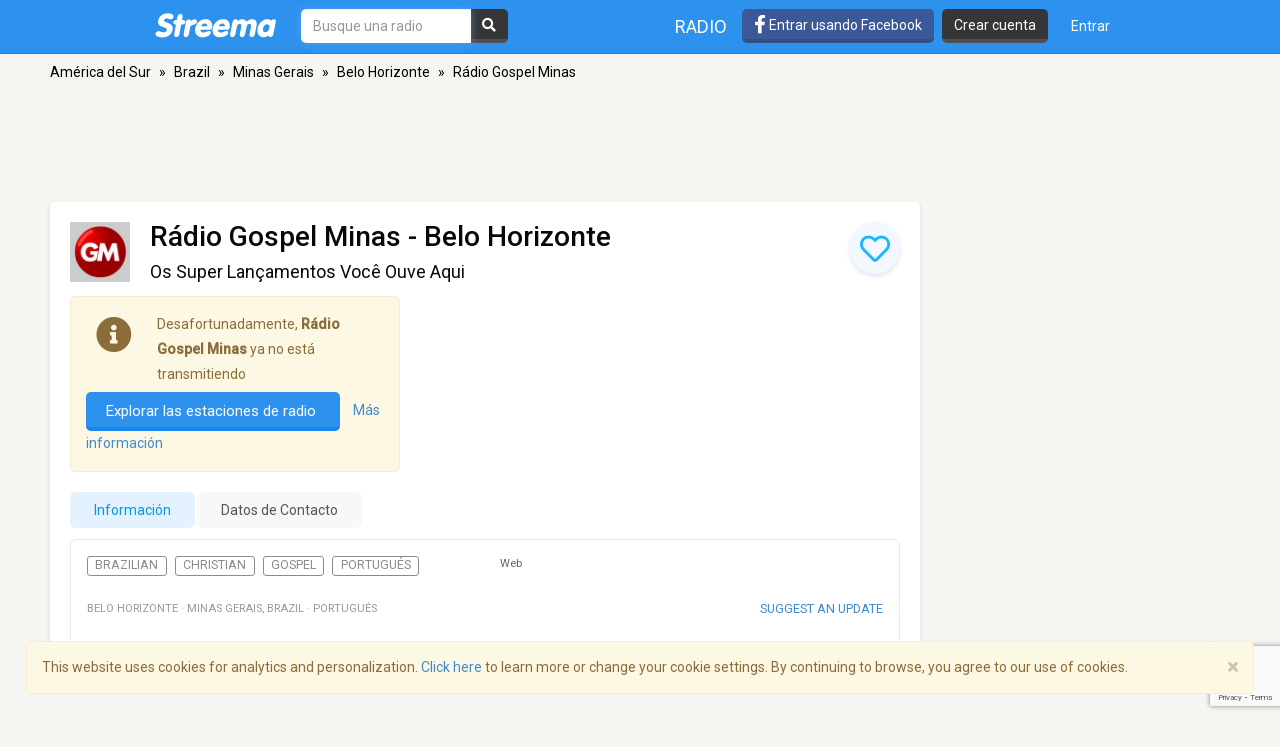

--- FILE ---
content_type: text/html; charset=utf-8
request_url: https://www.google.com/recaptcha/api2/anchor?ar=1&k=6LeCbKwfAAAAAGXbwG-wyQhhz9dxlXuTdtc_oCwI&co=aHR0cHM6Ly9lcy5zdHJlZW1hLmNvbTo0NDM.&hl=en&v=PoyoqOPhxBO7pBk68S4YbpHZ&size=invisible&anchor-ms=20000&execute-ms=30000&cb=lzwwyaez2m7o
body_size: 48733
content:
<!DOCTYPE HTML><html dir="ltr" lang="en"><head><meta http-equiv="Content-Type" content="text/html; charset=UTF-8">
<meta http-equiv="X-UA-Compatible" content="IE=edge">
<title>reCAPTCHA</title>
<style type="text/css">
/* cyrillic-ext */
@font-face {
  font-family: 'Roboto';
  font-style: normal;
  font-weight: 400;
  font-stretch: 100%;
  src: url(//fonts.gstatic.com/s/roboto/v48/KFO7CnqEu92Fr1ME7kSn66aGLdTylUAMa3GUBHMdazTgWw.woff2) format('woff2');
  unicode-range: U+0460-052F, U+1C80-1C8A, U+20B4, U+2DE0-2DFF, U+A640-A69F, U+FE2E-FE2F;
}
/* cyrillic */
@font-face {
  font-family: 'Roboto';
  font-style: normal;
  font-weight: 400;
  font-stretch: 100%;
  src: url(//fonts.gstatic.com/s/roboto/v48/KFO7CnqEu92Fr1ME7kSn66aGLdTylUAMa3iUBHMdazTgWw.woff2) format('woff2');
  unicode-range: U+0301, U+0400-045F, U+0490-0491, U+04B0-04B1, U+2116;
}
/* greek-ext */
@font-face {
  font-family: 'Roboto';
  font-style: normal;
  font-weight: 400;
  font-stretch: 100%;
  src: url(//fonts.gstatic.com/s/roboto/v48/KFO7CnqEu92Fr1ME7kSn66aGLdTylUAMa3CUBHMdazTgWw.woff2) format('woff2');
  unicode-range: U+1F00-1FFF;
}
/* greek */
@font-face {
  font-family: 'Roboto';
  font-style: normal;
  font-weight: 400;
  font-stretch: 100%;
  src: url(//fonts.gstatic.com/s/roboto/v48/KFO7CnqEu92Fr1ME7kSn66aGLdTylUAMa3-UBHMdazTgWw.woff2) format('woff2');
  unicode-range: U+0370-0377, U+037A-037F, U+0384-038A, U+038C, U+038E-03A1, U+03A3-03FF;
}
/* math */
@font-face {
  font-family: 'Roboto';
  font-style: normal;
  font-weight: 400;
  font-stretch: 100%;
  src: url(//fonts.gstatic.com/s/roboto/v48/KFO7CnqEu92Fr1ME7kSn66aGLdTylUAMawCUBHMdazTgWw.woff2) format('woff2');
  unicode-range: U+0302-0303, U+0305, U+0307-0308, U+0310, U+0312, U+0315, U+031A, U+0326-0327, U+032C, U+032F-0330, U+0332-0333, U+0338, U+033A, U+0346, U+034D, U+0391-03A1, U+03A3-03A9, U+03B1-03C9, U+03D1, U+03D5-03D6, U+03F0-03F1, U+03F4-03F5, U+2016-2017, U+2034-2038, U+203C, U+2040, U+2043, U+2047, U+2050, U+2057, U+205F, U+2070-2071, U+2074-208E, U+2090-209C, U+20D0-20DC, U+20E1, U+20E5-20EF, U+2100-2112, U+2114-2115, U+2117-2121, U+2123-214F, U+2190, U+2192, U+2194-21AE, U+21B0-21E5, U+21F1-21F2, U+21F4-2211, U+2213-2214, U+2216-22FF, U+2308-230B, U+2310, U+2319, U+231C-2321, U+2336-237A, U+237C, U+2395, U+239B-23B7, U+23D0, U+23DC-23E1, U+2474-2475, U+25AF, U+25B3, U+25B7, U+25BD, U+25C1, U+25CA, U+25CC, U+25FB, U+266D-266F, U+27C0-27FF, U+2900-2AFF, U+2B0E-2B11, U+2B30-2B4C, U+2BFE, U+3030, U+FF5B, U+FF5D, U+1D400-1D7FF, U+1EE00-1EEFF;
}
/* symbols */
@font-face {
  font-family: 'Roboto';
  font-style: normal;
  font-weight: 400;
  font-stretch: 100%;
  src: url(//fonts.gstatic.com/s/roboto/v48/KFO7CnqEu92Fr1ME7kSn66aGLdTylUAMaxKUBHMdazTgWw.woff2) format('woff2');
  unicode-range: U+0001-000C, U+000E-001F, U+007F-009F, U+20DD-20E0, U+20E2-20E4, U+2150-218F, U+2190, U+2192, U+2194-2199, U+21AF, U+21E6-21F0, U+21F3, U+2218-2219, U+2299, U+22C4-22C6, U+2300-243F, U+2440-244A, U+2460-24FF, U+25A0-27BF, U+2800-28FF, U+2921-2922, U+2981, U+29BF, U+29EB, U+2B00-2BFF, U+4DC0-4DFF, U+FFF9-FFFB, U+10140-1018E, U+10190-1019C, U+101A0, U+101D0-101FD, U+102E0-102FB, U+10E60-10E7E, U+1D2C0-1D2D3, U+1D2E0-1D37F, U+1F000-1F0FF, U+1F100-1F1AD, U+1F1E6-1F1FF, U+1F30D-1F30F, U+1F315, U+1F31C, U+1F31E, U+1F320-1F32C, U+1F336, U+1F378, U+1F37D, U+1F382, U+1F393-1F39F, U+1F3A7-1F3A8, U+1F3AC-1F3AF, U+1F3C2, U+1F3C4-1F3C6, U+1F3CA-1F3CE, U+1F3D4-1F3E0, U+1F3ED, U+1F3F1-1F3F3, U+1F3F5-1F3F7, U+1F408, U+1F415, U+1F41F, U+1F426, U+1F43F, U+1F441-1F442, U+1F444, U+1F446-1F449, U+1F44C-1F44E, U+1F453, U+1F46A, U+1F47D, U+1F4A3, U+1F4B0, U+1F4B3, U+1F4B9, U+1F4BB, U+1F4BF, U+1F4C8-1F4CB, U+1F4D6, U+1F4DA, U+1F4DF, U+1F4E3-1F4E6, U+1F4EA-1F4ED, U+1F4F7, U+1F4F9-1F4FB, U+1F4FD-1F4FE, U+1F503, U+1F507-1F50B, U+1F50D, U+1F512-1F513, U+1F53E-1F54A, U+1F54F-1F5FA, U+1F610, U+1F650-1F67F, U+1F687, U+1F68D, U+1F691, U+1F694, U+1F698, U+1F6AD, U+1F6B2, U+1F6B9-1F6BA, U+1F6BC, U+1F6C6-1F6CF, U+1F6D3-1F6D7, U+1F6E0-1F6EA, U+1F6F0-1F6F3, U+1F6F7-1F6FC, U+1F700-1F7FF, U+1F800-1F80B, U+1F810-1F847, U+1F850-1F859, U+1F860-1F887, U+1F890-1F8AD, U+1F8B0-1F8BB, U+1F8C0-1F8C1, U+1F900-1F90B, U+1F93B, U+1F946, U+1F984, U+1F996, U+1F9E9, U+1FA00-1FA6F, U+1FA70-1FA7C, U+1FA80-1FA89, U+1FA8F-1FAC6, U+1FACE-1FADC, U+1FADF-1FAE9, U+1FAF0-1FAF8, U+1FB00-1FBFF;
}
/* vietnamese */
@font-face {
  font-family: 'Roboto';
  font-style: normal;
  font-weight: 400;
  font-stretch: 100%;
  src: url(//fonts.gstatic.com/s/roboto/v48/KFO7CnqEu92Fr1ME7kSn66aGLdTylUAMa3OUBHMdazTgWw.woff2) format('woff2');
  unicode-range: U+0102-0103, U+0110-0111, U+0128-0129, U+0168-0169, U+01A0-01A1, U+01AF-01B0, U+0300-0301, U+0303-0304, U+0308-0309, U+0323, U+0329, U+1EA0-1EF9, U+20AB;
}
/* latin-ext */
@font-face {
  font-family: 'Roboto';
  font-style: normal;
  font-weight: 400;
  font-stretch: 100%;
  src: url(//fonts.gstatic.com/s/roboto/v48/KFO7CnqEu92Fr1ME7kSn66aGLdTylUAMa3KUBHMdazTgWw.woff2) format('woff2');
  unicode-range: U+0100-02BA, U+02BD-02C5, U+02C7-02CC, U+02CE-02D7, U+02DD-02FF, U+0304, U+0308, U+0329, U+1D00-1DBF, U+1E00-1E9F, U+1EF2-1EFF, U+2020, U+20A0-20AB, U+20AD-20C0, U+2113, U+2C60-2C7F, U+A720-A7FF;
}
/* latin */
@font-face {
  font-family: 'Roboto';
  font-style: normal;
  font-weight: 400;
  font-stretch: 100%;
  src: url(//fonts.gstatic.com/s/roboto/v48/KFO7CnqEu92Fr1ME7kSn66aGLdTylUAMa3yUBHMdazQ.woff2) format('woff2');
  unicode-range: U+0000-00FF, U+0131, U+0152-0153, U+02BB-02BC, U+02C6, U+02DA, U+02DC, U+0304, U+0308, U+0329, U+2000-206F, U+20AC, U+2122, U+2191, U+2193, U+2212, U+2215, U+FEFF, U+FFFD;
}
/* cyrillic-ext */
@font-face {
  font-family: 'Roboto';
  font-style: normal;
  font-weight: 500;
  font-stretch: 100%;
  src: url(//fonts.gstatic.com/s/roboto/v48/KFO7CnqEu92Fr1ME7kSn66aGLdTylUAMa3GUBHMdazTgWw.woff2) format('woff2');
  unicode-range: U+0460-052F, U+1C80-1C8A, U+20B4, U+2DE0-2DFF, U+A640-A69F, U+FE2E-FE2F;
}
/* cyrillic */
@font-face {
  font-family: 'Roboto';
  font-style: normal;
  font-weight: 500;
  font-stretch: 100%;
  src: url(//fonts.gstatic.com/s/roboto/v48/KFO7CnqEu92Fr1ME7kSn66aGLdTylUAMa3iUBHMdazTgWw.woff2) format('woff2');
  unicode-range: U+0301, U+0400-045F, U+0490-0491, U+04B0-04B1, U+2116;
}
/* greek-ext */
@font-face {
  font-family: 'Roboto';
  font-style: normal;
  font-weight: 500;
  font-stretch: 100%;
  src: url(//fonts.gstatic.com/s/roboto/v48/KFO7CnqEu92Fr1ME7kSn66aGLdTylUAMa3CUBHMdazTgWw.woff2) format('woff2');
  unicode-range: U+1F00-1FFF;
}
/* greek */
@font-face {
  font-family: 'Roboto';
  font-style: normal;
  font-weight: 500;
  font-stretch: 100%;
  src: url(//fonts.gstatic.com/s/roboto/v48/KFO7CnqEu92Fr1ME7kSn66aGLdTylUAMa3-UBHMdazTgWw.woff2) format('woff2');
  unicode-range: U+0370-0377, U+037A-037F, U+0384-038A, U+038C, U+038E-03A1, U+03A3-03FF;
}
/* math */
@font-face {
  font-family: 'Roboto';
  font-style: normal;
  font-weight: 500;
  font-stretch: 100%;
  src: url(//fonts.gstatic.com/s/roboto/v48/KFO7CnqEu92Fr1ME7kSn66aGLdTylUAMawCUBHMdazTgWw.woff2) format('woff2');
  unicode-range: U+0302-0303, U+0305, U+0307-0308, U+0310, U+0312, U+0315, U+031A, U+0326-0327, U+032C, U+032F-0330, U+0332-0333, U+0338, U+033A, U+0346, U+034D, U+0391-03A1, U+03A3-03A9, U+03B1-03C9, U+03D1, U+03D5-03D6, U+03F0-03F1, U+03F4-03F5, U+2016-2017, U+2034-2038, U+203C, U+2040, U+2043, U+2047, U+2050, U+2057, U+205F, U+2070-2071, U+2074-208E, U+2090-209C, U+20D0-20DC, U+20E1, U+20E5-20EF, U+2100-2112, U+2114-2115, U+2117-2121, U+2123-214F, U+2190, U+2192, U+2194-21AE, U+21B0-21E5, U+21F1-21F2, U+21F4-2211, U+2213-2214, U+2216-22FF, U+2308-230B, U+2310, U+2319, U+231C-2321, U+2336-237A, U+237C, U+2395, U+239B-23B7, U+23D0, U+23DC-23E1, U+2474-2475, U+25AF, U+25B3, U+25B7, U+25BD, U+25C1, U+25CA, U+25CC, U+25FB, U+266D-266F, U+27C0-27FF, U+2900-2AFF, U+2B0E-2B11, U+2B30-2B4C, U+2BFE, U+3030, U+FF5B, U+FF5D, U+1D400-1D7FF, U+1EE00-1EEFF;
}
/* symbols */
@font-face {
  font-family: 'Roboto';
  font-style: normal;
  font-weight: 500;
  font-stretch: 100%;
  src: url(//fonts.gstatic.com/s/roboto/v48/KFO7CnqEu92Fr1ME7kSn66aGLdTylUAMaxKUBHMdazTgWw.woff2) format('woff2');
  unicode-range: U+0001-000C, U+000E-001F, U+007F-009F, U+20DD-20E0, U+20E2-20E4, U+2150-218F, U+2190, U+2192, U+2194-2199, U+21AF, U+21E6-21F0, U+21F3, U+2218-2219, U+2299, U+22C4-22C6, U+2300-243F, U+2440-244A, U+2460-24FF, U+25A0-27BF, U+2800-28FF, U+2921-2922, U+2981, U+29BF, U+29EB, U+2B00-2BFF, U+4DC0-4DFF, U+FFF9-FFFB, U+10140-1018E, U+10190-1019C, U+101A0, U+101D0-101FD, U+102E0-102FB, U+10E60-10E7E, U+1D2C0-1D2D3, U+1D2E0-1D37F, U+1F000-1F0FF, U+1F100-1F1AD, U+1F1E6-1F1FF, U+1F30D-1F30F, U+1F315, U+1F31C, U+1F31E, U+1F320-1F32C, U+1F336, U+1F378, U+1F37D, U+1F382, U+1F393-1F39F, U+1F3A7-1F3A8, U+1F3AC-1F3AF, U+1F3C2, U+1F3C4-1F3C6, U+1F3CA-1F3CE, U+1F3D4-1F3E0, U+1F3ED, U+1F3F1-1F3F3, U+1F3F5-1F3F7, U+1F408, U+1F415, U+1F41F, U+1F426, U+1F43F, U+1F441-1F442, U+1F444, U+1F446-1F449, U+1F44C-1F44E, U+1F453, U+1F46A, U+1F47D, U+1F4A3, U+1F4B0, U+1F4B3, U+1F4B9, U+1F4BB, U+1F4BF, U+1F4C8-1F4CB, U+1F4D6, U+1F4DA, U+1F4DF, U+1F4E3-1F4E6, U+1F4EA-1F4ED, U+1F4F7, U+1F4F9-1F4FB, U+1F4FD-1F4FE, U+1F503, U+1F507-1F50B, U+1F50D, U+1F512-1F513, U+1F53E-1F54A, U+1F54F-1F5FA, U+1F610, U+1F650-1F67F, U+1F687, U+1F68D, U+1F691, U+1F694, U+1F698, U+1F6AD, U+1F6B2, U+1F6B9-1F6BA, U+1F6BC, U+1F6C6-1F6CF, U+1F6D3-1F6D7, U+1F6E0-1F6EA, U+1F6F0-1F6F3, U+1F6F7-1F6FC, U+1F700-1F7FF, U+1F800-1F80B, U+1F810-1F847, U+1F850-1F859, U+1F860-1F887, U+1F890-1F8AD, U+1F8B0-1F8BB, U+1F8C0-1F8C1, U+1F900-1F90B, U+1F93B, U+1F946, U+1F984, U+1F996, U+1F9E9, U+1FA00-1FA6F, U+1FA70-1FA7C, U+1FA80-1FA89, U+1FA8F-1FAC6, U+1FACE-1FADC, U+1FADF-1FAE9, U+1FAF0-1FAF8, U+1FB00-1FBFF;
}
/* vietnamese */
@font-face {
  font-family: 'Roboto';
  font-style: normal;
  font-weight: 500;
  font-stretch: 100%;
  src: url(//fonts.gstatic.com/s/roboto/v48/KFO7CnqEu92Fr1ME7kSn66aGLdTylUAMa3OUBHMdazTgWw.woff2) format('woff2');
  unicode-range: U+0102-0103, U+0110-0111, U+0128-0129, U+0168-0169, U+01A0-01A1, U+01AF-01B0, U+0300-0301, U+0303-0304, U+0308-0309, U+0323, U+0329, U+1EA0-1EF9, U+20AB;
}
/* latin-ext */
@font-face {
  font-family: 'Roboto';
  font-style: normal;
  font-weight: 500;
  font-stretch: 100%;
  src: url(//fonts.gstatic.com/s/roboto/v48/KFO7CnqEu92Fr1ME7kSn66aGLdTylUAMa3KUBHMdazTgWw.woff2) format('woff2');
  unicode-range: U+0100-02BA, U+02BD-02C5, U+02C7-02CC, U+02CE-02D7, U+02DD-02FF, U+0304, U+0308, U+0329, U+1D00-1DBF, U+1E00-1E9F, U+1EF2-1EFF, U+2020, U+20A0-20AB, U+20AD-20C0, U+2113, U+2C60-2C7F, U+A720-A7FF;
}
/* latin */
@font-face {
  font-family: 'Roboto';
  font-style: normal;
  font-weight: 500;
  font-stretch: 100%;
  src: url(//fonts.gstatic.com/s/roboto/v48/KFO7CnqEu92Fr1ME7kSn66aGLdTylUAMa3yUBHMdazQ.woff2) format('woff2');
  unicode-range: U+0000-00FF, U+0131, U+0152-0153, U+02BB-02BC, U+02C6, U+02DA, U+02DC, U+0304, U+0308, U+0329, U+2000-206F, U+20AC, U+2122, U+2191, U+2193, U+2212, U+2215, U+FEFF, U+FFFD;
}
/* cyrillic-ext */
@font-face {
  font-family: 'Roboto';
  font-style: normal;
  font-weight: 900;
  font-stretch: 100%;
  src: url(//fonts.gstatic.com/s/roboto/v48/KFO7CnqEu92Fr1ME7kSn66aGLdTylUAMa3GUBHMdazTgWw.woff2) format('woff2');
  unicode-range: U+0460-052F, U+1C80-1C8A, U+20B4, U+2DE0-2DFF, U+A640-A69F, U+FE2E-FE2F;
}
/* cyrillic */
@font-face {
  font-family: 'Roboto';
  font-style: normal;
  font-weight: 900;
  font-stretch: 100%;
  src: url(//fonts.gstatic.com/s/roboto/v48/KFO7CnqEu92Fr1ME7kSn66aGLdTylUAMa3iUBHMdazTgWw.woff2) format('woff2');
  unicode-range: U+0301, U+0400-045F, U+0490-0491, U+04B0-04B1, U+2116;
}
/* greek-ext */
@font-face {
  font-family: 'Roboto';
  font-style: normal;
  font-weight: 900;
  font-stretch: 100%;
  src: url(//fonts.gstatic.com/s/roboto/v48/KFO7CnqEu92Fr1ME7kSn66aGLdTylUAMa3CUBHMdazTgWw.woff2) format('woff2');
  unicode-range: U+1F00-1FFF;
}
/* greek */
@font-face {
  font-family: 'Roboto';
  font-style: normal;
  font-weight: 900;
  font-stretch: 100%;
  src: url(//fonts.gstatic.com/s/roboto/v48/KFO7CnqEu92Fr1ME7kSn66aGLdTylUAMa3-UBHMdazTgWw.woff2) format('woff2');
  unicode-range: U+0370-0377, U+037A-037F, U+0384-038A, U+038C, U+038E-03A1, U+03A3-03FF;
}
/* math */
@font-face {
  font-family: 'Roboto';
  font-style: normal;
  font-weight: 900;
  font-stretch: 100%;
  src: url(//fonts.gstatic.com/s/roboto/v48/KFO7CnqEu92Fr1ME7kSn66aGLdTylUAMawCUBHMdazTgWw.woff2) format('woff2');
  unicode-range: U+0302-0303, U+0305, U+0307-0308, U+0310, U+0312, U+0315, U+031A, U+0326-0327, U+032C, U+032F-0330, U+0332-0333, U+0338, U+033A, U+0346, U+034D, U+0391-03A1, U+03A3-03A9, U+03B1-03C9, U+03D1, U+03D5-03D6, U+03F0-03F1, U+03F4-03F5, U+2016-2017, U+2034-2038, U+203C, U+2040, U+2043, U+2047, U+2050, U+2057, U+205F, U+2070-2071, U+2074-208E, U+2090-209C, U+20D0-20DC, U+20E1, U+20E5-20EF, U+2100-2112, U+2114-2115, U+2117-2121, U+2123-214F, U+2190, U+2192, U+2194-21AE, U+21B0-21E5, U+21F1-21F2, U+21F4-2211, U+2213-2214, U+2216-22FF, U+2308-230B, U+2310, U+2319, U+231C-2321, U+2336-237A, U+237C, U+2395, U+239B-23B7, U+23D0, U+23DC-23E1, U+2474-2475, U+25AF, U+25B3, U+25B7, U+25BD, U+25C1, U+25CA, U+25CC, U+25FB, U+266D-266F, U+27C0-27FF, U+2900-2AFF, U+2B0E-2B11, U+2B30-2B4C, U+2BFE, U+3030, U+FF5B, U+FF5D, U+1D400-1D7FF, U+1EE00-1EEFF;
}
/* symbols */
@font-face {
  font-family: 'Roboto';
  font-style: normal;
  font-weight: 900;
  font-stretch: 100%;
  src: url(//fonts.gstatic.com/s/roboto/v48/KFO7CnqEu92Fr1ME7kSn66aGLdTylUAMaxKUBHMdazTgWw.woff2) format('woff2');
  unicode-range: U+0001-000C, U+000E-001F, U+007F-009F, U+20DD-20E0, U+20E2-20E4, U+2150-218F, U+2190, U+2192, U+2194-2199, U+21AF, U+21E6-21F0, U+21F3, U+2218-2219, U+2299, U+22C4-22C6, U+2300-243F, U+2440-244A, U+2460-24FF, U+25A0-27BF, U+2800-28FF, U+2921-2922, U+2981, U+29BF, U+29EB, U+2B00-2BFF, U+4DC0-4DFF, U+FFF9-FFFB, U+10140-1018E, U+10190-1019C, U+101A0, U+101D0-101FD, U+102E0-102FB, U+10E60-10E7E, U+1D2C0-1D2D3, U+1D2E0-1D37F, U+1F000-1F0FF, U+1F100-1F1AD, U+1F1E6-1F1FF, U+1F30D-1F30F, U+1F315, U+1F31C, U+1F31E, U+1F320-1F32C, U+1F336, U+1F378, U+1F37D, U+1F382, U+1F393-1F39F, U+1F3A7-1F3A8, U+1F3AC-1F3AF, U+1F3C2, U+1F3C4-1F3C6, U+1F3CA-1F3CE, U+1F3D4-1F3E0, U+1F3ED, U+1F3F1-1F3F3, U+1F3F5-1F3F7, U+1F408, U+1F415, U+1F41F, U+1F426, U+1F43F, U+1F441-1F442, U+1F444, U+1F446-1F449, U+1F44C-1F44E, U+1F453, U+1F46A, U+1F47D, U+1F4A3, U+1F4B0, U+1F4B3, U+1F4B9, U+1F4BB, U+1F4BF, U+1F4C8-1F4CB, U+1F4D6, U+1F4DA, U+1F4DF, U+1F4E3-1F4E6, U+1F4EA-1F4ED, U+1F4F7, U+1F4F9-1F4FB, U+1F4FD-1F4FE, U+1F503, U+1F507-1F50B, U+1F50D, U+1F512-1F513, U+1F53E-1F54A, U+1F54F-1F5FA, U+1F610, U+1F650-1F67F, U+1F687, U+1F68D, U+1F691, U+1F694, U+1F698, U+1F6AD, U+1F6B2, U+1F6B9-1F6BA, U+1F6BC, U+1F6C6-1F6CF, U+1F6D3-1F6D7, U+1F6E0-1F6EA, U+1F6F0-1F6F3, U+1F6F7-1F6FC, U+1F700-1F7FF, U+1F800-1F80B, U+1F810-1F847, U+1F850-1F859, U+1F860-1F887, U+1F890-1F8AD, U+1F8B0-1F8BB, U+1F8C0-1F8C1, U+1F900-1F90B, U+1F93B, U+1F946, U+1F984, U+1F996, U+1F9E9, U+1FA00-1FA6F, U+1FA70-1FA7C, U+1FA80-1FA89, U+1FA8F-1FAC6, U+1FACE-1FADC, U+1FADF-1FAE9, U+1FAF0-1FAF8, U+1FB00-1FBFF;
}
/* vietnamese */
@font-face {
  font-family: 'Roboto';
  font-style: normal;
  font-weight: 900;
  font-stretch: 100%;
  src: url(//fonts.gstatic.com/s/roboto/v48/KFO7CnqEu92Fr1ME7kSn66aGLdTylUAMa3OUBHMdazTgWw.woff2) format('woff2');
  unicode-range: U+0102-0103, U+0110-0111, U+0128-0129, U+0168-0169, U+01A0-01A1, U+01AF-01B0, U+0300-0301, U+0303-0304, U+0308-0309, U+0323, U+0329, U+1EA0-1EF9, U+20AB;
}
/* latin-ext */
@font-face {
  font-family: 'Roboto';
  font-style: normal;
  font-weight: 900;
  font-stretch: 100%;
  src: url(//fonts.gstatic.com/s/roboto/v48/KFO7CnqEu92Fr1ME7kSn66aGLdTylUAMa3KUBHMdazTgWw.woff2) format('woff2');
  unicode-range: U+0100-02BA, U+02BD-02C5, U+02C7-02CC, U+02CE-02D7, U+02DD-02FF, U+0304, U+0308, U+0329, U+1D00-1DBF, U+1E00-1E9F, U+1EF2-1EFF, U+2020, U+20A0-20AB, U+20AD-20C0, U+2113, U+2C60-2C7F, U+A720-A7FF;
}
/* latin */
@font-face {
  font-family: 'Roboto';
  font-style: normal;
  font-weight: 900;
  font-stretch: 100%;
  src: url(//fonts.gstatic.com/s/roboto/v48/KFO7CnqEu92Fr1ME7kSn66aGLdTylUAMa3yUBHMdazQ.woff2) format('woff2');
  unicode-range: U+0000-00FF, U+0131, U+0152-0153, U+02BB-02BC, U+02C6, U+02DA, U+02DC, U+0304, U+0308, U+0329, U+2000-206F, U+20AC, U+2122, U+2191, U+2193, U+2212, U+2215, U+FEFF, U+FFFD;
}

</style>
<link rel="stylesheet" type="text/css" href="https://www.gstatic.com/recaptcha/releases/PoyoqOPhxBO7pBk68S4YbpHZ/styles__ltr.css">
<script nonce="nz5pZKalWW9RJAjLIn088g" type="text/javascript">window['__recaptcha_api'] = 'https://www.google.com/recaptcha/api2/';</script>
<script type="text/javascript" src="https://www.gstatic.com/recaptcha/releases/PoyoqOPhxBO7pBk68S4YbpHZ/recaptcha__en.js" nonce="nz5pZKalWW9RJAjLIn088g">
      
    </script></head>
<body><div id="rc-anchor-alert" class="rc-anchor-alert"></div>
<input type="hidden" id="recaptcha-token" value="[base64]">
<script type="text/javascript" nonce="nz5pZKalWW9RJAjLIn088g">
      recaptcha.anchor.Main.init("[\x22ainput\x22,[\x22bgdata\x22,\x22\x22,\[base64]/[base64]/[base64]/[base64]/[base64]/UltsKytdPUU6KEU8MjA0OD9SW2wrK109RT4+NnwxOTI6KChFJjY0NTEyKT09NTUyOTYmJk0rMTxjLmxlbmd0aCYmKGMuY2hhckNvZGVBdChNKzEpJjY0NTEyKT09NTYzMjA/[base64]/[base64]/[base64]/[base64]/[base64]/[base64]/[base64]\x22,\[base64]\x22,\x22TxNPNcKLwqDDqGgWXnA/wpYsOmbDu1vCnCluU8O6w7Mkw7nCuH3DpGDCpzXDrVrCjCfDpMKXScKcaSAAw4AmCShpw4ARw74BA8KfLgELbUU1Ow8Xwr7CnkDDjwrCusOmw6Evwp4Mw6zDisKlw71sRMO9woHDu8OEJg7CnmbDhsKlwqA8wpQkw4Q/NWTCtWBfw7cOfyjCssOpEsOKSHnCulAIIMOawqQrdW8JDcODw4bClCUvwobDqMK8w4vDjMOtJxtWR8KSwrzCssOUXj/Cg8Oew7nChCfCgMOywqHCtsKmwqJVPgHCrMKGUcOAQCLCq8KPwrPClj8dwrPDl1wdwqrCsww9wr/CoMKlwpdcw6QVwpHDs8KdSsOqwp3Dqidew5Eqwr9ww4LDqcKtw6w9w7JjKsOKJCzDhHXDosOow4sBw7gQw6kow4offSxFA8KSMsKbwpUkMF7DpwzDo8OVQ0IlEsK+JHZmw4sMw5HDicOqw7bCk8K0BMKxTsOKX1bDl8K2J8KJw4jCncOSNcOlwqXCl2nDg2/DrQjDkCo5A8KyB8O1Ry3DgcKLH1wbw4zCsT7Cjmk4woXDvMKcw7QKwq3CuMOyE8KKNMKlEsOGwrMQKz7CqVN9Yg7Ch8OsahETFcKDwos3wqMlQcO2w6BXw71rwqhTVcObEcK8w7NaRTZuw5ptwoHCucOOW8OjZSTCjsOUw5dww7/DjcKPasOtw5PDq8OOwo4+w77Co8O/BEXDj3wzwqPDhcO9Z2JrScOYC3XDscKewqhew7vDjMOTwrc8wqTDtHl4w7Fgwpg/wqsaTBTCiWnCiWDClFzCpcOydELCvk9RbsK0UiPCjsORw7AJDBJhYXloPMOUw7DCkMOWLnjDoS4PGnscYHLCjjNLUgwvXQU6QcKUPnvDjcO3IMKowp/DjcKsWE8+RQDCpMOYdcKYw7XDtk3DsFPDpcOfwrvCtz9YOMKZwqfCgh7CoHfCqsKCwqLDmsOKTUlrME7DmEUbez9EI8OcwqDCq3hvU1ZzbwvCvcKcdsOTfMOWDMK2P8OjwoZAKgXDg8OOHVTDhcK/w5gCD8O/w5d4wo7CpndKwpLDkFU4EsO+bsOdRMOaWlfCj2/DpytmwoXDuR/CqE8yFWPDkcK2OcOnYS/DrEFAKcKVwqJGMgnCgCxLw5pvw5rCncO5wphTXWzCpx/CvSgCw63Dkj0Wwr/[base64]/[base64]/a8K0wpLDpkTDjhHDg8OdEMKrHA3CgRlzF8ORwqRlNsOGwoAaJsKcw7l6wrVRN8OewojDncKQTSAuwqfDvsKXNwHDr0XCisOlJwDDqSxjIm4pw4/CqX/ChxLDuhsTBHTDnzfDh3IReG8ew7bDoMKHZlDDpRsJCRN0RsOTwoDDsEhHw4Ayw7kNwoQgwrHCv8KZbA3DkMKhwooSwrPDpVEWw5dKBV4gbVHDoETChUF+w4txR8OpLCcow7nCn8O7wo/Drg87AMOVw59yTlEPwpzCvsKWwovDvsODw4rCqcOvw4TDt8K5cWtzwpXCjDU/ACTDoMOSJsOGw5vDi8OSw5VMwpvCpsKSw6DCmcKDPjnCswt1w4DDtFnCr03DusOxw7waFMORVMKZdnPCmwkzw6rClcOsw6FQw6vDicKJwoHDs0EbEsOAwqbCjMK9w5J8U8OffXHChMOCATvCkcKqYsK/RXdwXmFwwo4jVUZhT8KyP8KawqDCtcKYw5YNasKOT8KwMDNQNcKUw43DuUDCjm7CiXPCol5sA8KWXsOxw55/w7EjwrJ3GBrCl8K8VTXDjcKmXsO/w5tpw4RNBMKSw7HCj8OUwqTDuCTDo8Kqw6TClcKYfEXCtl4KWMOmwr/DscKbwp9dGAAUARLCmzZIwrXCoXonw6vCjMOnw5TCrMOmwobDv3HDnMOTw5LDhkPCl3DCgMKpDiRqwo1IZ1HCi8OMw6LCm1/DqXvDtMOPLyZ7wo8uw4ULeiglYVQPVwdxIMKDP8ONJsKPwoTCnS/[base64]/[base64]/DhyZJwpDDrsOBUARUw60AdW/CocODw7zCmhHDuDHDghnCkMOnw7xqw5AjwqDCjDLCnMORSMKBw7pNfWtsw7FIwoNRU0x5TcOfw6Z6wrjCuQ1iwoHDuFDDhEHDv2RHwrHCjMKCw5vCkCEtwoxsw5JuSsOCwqLClcOfwpvCuMKBU0MdwrXDosK1fSzDrcOvw5AGw53DpcKZw5dPflXDtcKuPAzClsK/[base64]/Dux3CmQfDt044w5vDscKqfitUw4MUf8K3wqwMe8Orazl8QsOeM8OeSsOSwpvCnVrChn0cIsKtMzfCtMKgwpXCuUlXwrViIMOdNcOew7PDoyRzwp7Dsi4Fw7bCsMKdw7PDk8OiwrvDnmLDkjAEw6HCjwfDoMKsNEFGw4/DtMK+CEPCncKLw7EzEGXDgHjCj8KxwrDCnksvwrbDqhvCpcOswo5QwpAFw7fDmxMFAMK6w7fDlkYeL8OGd8KFfhLDo8KsYG/ClMOZw7Zowo8wGULCtMOpwoN8a8OtwpN8fsOjSMKzKsOSMHV+w4kIw4Jhw7nDljjDlQHCsMKcwp3Cq8KZacKCw4nCnkrDssOKT8KBYm40GyQnOcKRwqHDmykvw4TCrFjChSLChDNRwrrCtcKfw6gzF3s4w77Djl7DkcKLH0E+w7BhYsKcw5towqJmwobDh0/DkXx9w5s5w6U2w4vDgsORwpbDh8KawrY8N8KWw43CmBzDg8ODcXXCvlTCn8O/H0TCvcKdYnTCgsObw44vIBtFwrTDsFRoSsK2TcKBwozCszDDisKgWcOtwrnDpiVBAQfCoQ3DiMK/wpdtw7vCusKxw63CrDzCnMOdw7HCqzIMwqPCsDXDo8OUMyMCXR7DqMOcYnvDq8KNwrgMw4fCu2wxw75ww4vCuQnCvMOYw6LCgcOLGsOSPMOsM8OEPsKVw5pfQ8Oxw57ChzFrTMOlHMKDfcOVBsO8BBnCgsKJwrg4dAjCijzDs8Oiw4PCsxsswrl5wqvDrzTCq0RQwp/DocKww67Cg0Vkw54cScKcGcKUwoBEU8KSOXMBw5fCoQnDlMKAwoI1I8K5AQQ5woYzwpsOBSTDsR4Zw44bw6xIw43CvUrCtkFnw5fDkDcrCG7Cq1hPwqTDmELDj0XDm8KDQEYCw6LCgy3DkD/CsMKww6vCosKAw7JhwrdmGBrDh2Z6w6XCvsKzIsK2woPCpsK/wrcQCcOqJMKEwpEZw401C0R0ZD/CjcO1w5PDo1rCiUrDiRfDmFJ6dmc2URnCrcKdY3E2w4jCpcO/wqElJMOzwo5QSSTDvX4tw47ClsOIw77Dv18SYBLClnRZwrBJF8O7wpnCqwHDg8OWw7MrwrQWw61Hw4oDwpLDksOOwqbCq8OOIMO9w7lTwpjDpTs6dsKgGcKHw6/Ct8K6wo/[base64]/DnVRYw7M1BQTDmRkOPsOIw6nDnQlOwq7ClsOzfxkkw5rCs8Onw7bDi8OFTQR7wrsWwprCiRkgUj/DnQbCsMOawpXDr0VNJMOeNMOywpXDninCtnfCj8KXCAwrw7I7FUPCgcOlDsO4wrXDi2LCuMKqw4YlRVNGw4fCnMO0wplkw5XCu0fDrSjCnWFmw6/[base64]/DsD/[base64]/DrmEuI8OrV8O1w4PCuhzCg8OcXsOsIxzCncKuC8Kzw7cyewszbcK4GcOXw7/CuMK1wqtMdsKxRMO1w6hUw7vDp8K3NnfDpDUWwolHCV9tw47DiSDDv8KQOAFNwpslSQrDo8Kgw7/CtsKuwoHCscKbwoLDizscwoTChSnCosKEwolCaS7DncOGwpXDu8KPwqNJwq/DjBA0fnvDg1HCim8kKFDDvjgmwqPDvlEBEcK6XHdXS8OcwpzDqsOvwrHDp1luHMKeG8KAYMORw4EccsK7GMK2w7nDjWLCosKPw5Z2wr3DthpCGSfCgcOzwqMnHkE7wodnw6saEcKnwoXCqTwiw50YKBTDs8Kgw65Hw57DsMKYScO6aXV0LnQjYMOEwpHDlMK5STY/[base64]/[base64]/worDgMKLDTvDoGMEw4DDhEsaUMKRSEJ0w6zCvsOew6nDucKgLGvCnhYFNMOLJMOpccOAw7w/IA3DscKPwqbDg8OQw4bCjMOUw7FbIcKbwozDg8OtawvCtcKNbMORw7Alw4PCvcKPwo9YMMOpSMO9wrIUwrDDuMKofVjDjcK9w6HDgCsNwodbb8KwwqdJf1TDg8KyOhxfw6zCvQNjwrjDlg7ClTHDqhfCsCtWwoHDv8Kewr/[base64]/[base64]/wqPCoiV6E8KGR8K7BjrDolfCksOUwqXDucKrwrDCi8O/OCsfwqx5SwJWaMOfJg7ClcOzdMKubMKPwqPDtmTDu18Qwq57w4BZwqXDt2VyLcOuwrXDrXsXw71FPMK0wq/CuMOQw7tZHMKSfh9iwofDlMKdQ8KNWcKoHcKUwqcbw6HDi3gIw4JYJQAXw4XDjsKqwrXChE4IZsKew7LCrsOhXsOMQMOsWQVkw5tHw5LDk8Kdw6LCnsKrK8OIwodtwpwifcKnwqLCs19tWMO+J8K1wrE7USvDm1vDjArDhmzDtcOmw4RAw6LCsMO3w40ROg/[base64]/wqx7IizClXUYw6bDiyrCjMOQwrEUHQbCkh5Cw7h8wrUPZcOqZsOZw7IWw7pRwqxxwpBpIlTDjCPDmATDmGMhw4TDlcKVHsODw5/Dm8K5woTDnMKtwo/[base64]/wpPDnQPCncOcMwvDoMKWfFodw4oxw6nClWDDnEDDq8Kfw6I1LEXDunHDtsKgbsOGCMOKTsOFPnTDhHJ3wr1RZ8OKHRxjXDtGwpXChMKTEXbCncK+w6vDjsOCZnw9fRrCs8OwYMOxCzoZW0QdwrvDgh4pwrfDrMO5WAMYw6DDqMK1wrIww4IlwpPCql51w4I6EmUMw5/CpsK0w5DCiDjDqAF6LcOmBMOHw5PDo8K2w6NwBntFOQlIe8Kea8KAOcKPV1LCj8OVVMKoGcODwqjDpybDhTA9b2sGw7zDi8OHLSLChcKPFGDCkcOkECLDmw/Dl2LDuRzCjMKFw4Ihw4fCiXFPS0vDp8OqR8KnwrNudGTChcKgNyIcwoUiGj0bDR0+w4zCt8OhwqtiwrjCqsOCHcKaHcKcKCHDv8OqP8OfN8Opw49aHBbDtsOWCsO7f8Ktw7NPGg9Uwo3Ds1kBHcOzwq7DtsKPw4low6vChWl4OS0QNcKIe8KQw7g/[base64]/CgsK6ZMK+wo7DkMOZw4xnw7HCoUYLHnfChMOLw5jDnz/DkcKxwpNAE8OgD8OOfsKGw6I0w7rDqWXDunzCmXfDpS/DmBbDtMObwop1w6bCvcOywrwNwpoTwqMXwrIYw6XCisKjNhXCpBLCjCXCi8Oua8K8SMK5BMKbNMO6EcOZEQYiHzzDhcK/[base64]/wqgWNsKAw7DDt8OGVC3CsG7DlUI4wqcNCGYkBkLCqWbCvsOzWBxBw5A3wqJ2w7TCuMOkw5kbWcOcw7d5wolHwrfCuxrDqnDCsMOowqHDsErCpcOXwpDCuXPDgcOGYcKDGwjCsw/CiX7DisOCNVRewrXDrMO1w6tyZwNZwpXDiEnDkMKvVxHClsO7w7TCk8K0wrTCgsKlwppSwovCh0HChAHCp0fCt8KKaxPDkMKNAsOvCsOQCFVhw4TCnB7Dhy83wp/ChMOWwoB5C8KOGSlJLsK6w7EawpnCtsKKPsKZU0lgwqXDq0vDiHgOLAHDvsOOwr9xw75twqLCoFLCucO6QsOhwqA8acOmDMK3w7bCp01gMsOZax/CrAPDlGw8HcOnw4DDik0Ub8Kmw7hGB8OmYivDpcKzYsKoTMOsEifCpMOiEsOjH3szamTCmMKwMcKBw5ddFnJmw6codMKFw6/DjMOGK8KnwoJ9dHnDhhXCgVlRdcKsFcOrw5jCsiLDpsKVGcONCH/CjcOeB0AnUDDCmCfCosOEw6vDjw7Dpl5Hw7RTYxQBVVksUcKNwqvCvjPCjj/CsMO6wrE0woxTwrsFacKLXsO3w4NPUjtCblPCp3ExPsKJwrx3wqzDtcOvacKZwoTDncOhwqDCj8KxCsOfwrJ2cMOGwofCqMOMwofDtsOrw5MVD8KcWsONw43Cj8K/w5xdw4LCgcOYGQ0EMkVAw6BxEF4DwqlEw78CcyjCl8KXw6Uxwr8bRmPCvsOSflPChT4Mw6/CjMK9c3LDqzQJw7LDmcKNw7jCj8KpwoEpw5sOMldSGcOGw4nCuTbCkU0TbTHDrMK3XMO6wr3CjMK1w7bDtsOaw4DCtQ0Ewph2WMOqF8Oaw7vDm2s9wop+acOxcMKZw6LDnsO4w55uF8K1w5JJBcOkYVd/w4DCscOrwrLDlAs/TlVyE8K3wozDuWd5w7MBcMOFwqV0HcKkw7bDo2AWwoccwo9Ewro4w5XCiHDCj8O+IhvCo2bDqcOBS1/CvsOgORvDv8OJJFlXw7rDq3LDp8ORC8KUHhrDp8KCw4/[base64]/[base64]/DisOsw7dMwr3CmsO9XsOhA8OBRDDCgcODwoZIwpwhwpEtQyzCmQnCpXluAcOTSlTDisKCdMK7YmvDhcOFJsOUBX/Cv8KyJlzDuk/[base64]/[base64]/DhsKResKfQMKywo5awpI4GRRsPw/Dv8OPwrDDgMKHWWtrCMOpGB5Iw6VbGHldRMOIEsOBcVTCsy3CijJDwoLCuXbDkgXCl3pQw6FydT8+JMK9XsKOOyxFAmlGWMOHwrbDjXHDoMOCw5LDs1LCtMKxwrAcXyXCksKqWsO2UGhuwox0wrjCm8KAwojCkcKww6ZjTcOGw7g/dMOnPHk7ZnLDtXbCiibCt8Ocwo/Cg8KEwqLCrSl7NMONZwjDksKpwrlHKmnDnQbDnFzDosKMwpfDicO2w6xNC1PDthPDvFl7KsKZwr3DtgfCjUrClTJIMsOuwr4uCioqDcKswpU8wrfCtMOSw7lOwrjDgA02wrvChDjCoMKyw7J4W1nDpwPCg2TCszrDhMOhwpJzwpnCiThZN8KhSy/DgBAiBQvDqHPDi8OBw4/Cg8OiwqDDijLCmGEyXsODwo3CjsKqQ8KZw7MxwqHDpMKewqJuwpkPwrRrKsO+w6xYdcOZwo1Pw7BAXsKEw4tBw7nDkFt/woLCp8KpaCnChgR/[base64]/w5pCVhsrMl4NXMKaw5cewpjDn34dw6TDmU5AIcKPJ8O1LcOdcsK/w78PHMO9w4dCwoLDrz5lwqUaHcOywqQlIx90wq8+NHbDhTVewrx+dsOkw6jCosKwJUdgw4tDOTXCjC/DkcKzwoUMwr4HwojDlULCvsKTw4fDqcOYIisNwqrDuXTCv8O2dxLDr8OtYcK6wrnCiBXCq8O7NMKpM2bDmHFVwrbDscKTb8KIwp/[base64]/VSdPwpfCi8OUYDM4RlFHIcKGU8OrMA/DtzkbVMOhCMOfVgExw7HDvMKfTcO3w4BdUU/DpGlNe2/DjsOuw43CuwvCpgHDuGHCoMOKFBZGacKPRXxCwpMDwo7CksOsM8OZHsO9PAd6wq7Cv1EiOMKNw4DCosKIdcK1w4zDscKKZW9ae8O9PsOiwrjDo1HDrMKsf0PCmcOIci3DrcOrSwAzwrVhwqkKw4XCmX/DiMKjwoxpJMKUDMObM8OMcsKsWcKHVcKjJcOvwq1BwpAQwqIywrgeRsOMd2vCmsK8THUIaTRzCsOVYsO1Q8KnwrUXRmDCtSrChFPDssOKw6BXEDvDicKjwp/[base64]/[base64]/Cj8OiBsKawotXO03Cg8KawqzDnBEqakzDosOdUMK6wpDCkA99wrtfwobCucOubcOBw4bChkbCp2ECw7DDoy9NwpnDvsKIwrjCj8OpR8ObwofDmW/Co1fCmE57w4DDm2rCmMK8J1IuasO/w5jDvwJtJCXDm8O8PMKgwrrDhQzDj8OsKcO4GWNVZ8Oye8OeUgccQcOiLMK/wrnCqMK/wpfDqRpbwrlBwr7Ck8KOP8K/ecOZTsOYHsK5ScOuwqLCoFPDk0DDgkhMH8KNw4zCm8OwwoXDpcKedsKewoXDn1RjdBXClyTDiTdNA8Kqw77DkS3Dj14ZCsOnwotNwrlOfi/CrhEVTsKcwqXCr8Ohw4FsWcK0K8KGw7xQwqkgwqnDjMKuwrQLahHCpMO5wrtTwrgiM8K8fMKjw7HCuFEqUMOGQ8KGwrbDmcOTYH9qw6vDoSPDoDXCvyZIOk8IPhnDh8O0NywrwqXCsl/Cp03Cs8K0wqrCk8Kqfx/DiAzClh9CVWnCjUDCmlzCjMOUDTfDlcKWw6LDg1Jew6d/w67CojrCm8KoHMOIw5rDksO4wqfDsCF8w6fDqikpw4HDrMO8wpDCmwdGw6PCqVXDp8KGcMKBwrHCnBICw71ha3zCnsKAwqAKw6dRQHdaw4/DiH1TwpVWwqvDtyAHPUdjw5oQwrXCj2BSw5lRw7bCtHTChMOeCMOYw7vDicOLUMKow69eGMKaw6EiwpA2wqTDtsOJDy8ywr/CmsKGwqMrw5bCiTPDscKvFTzDphFAwrzCqsKuwq8fw7d3OcKGOggqD2BuesKOQcKtw65TckfDpMOSPi7DpcO3wpLDnsKSw4gof8KLK8O1DMOZfGg7w7FvMgnCq8KOw6Quw4M9QSVMwq/Dm07Dh8KUw5tZw7NuYsOzTsKSwrYrwqsLwpXDnU3DpsK2PXtPwrbDnQjDl07CpQLDl2jDlkzCtcONwrAEfcOzayNpB8KqDMKvPihLPxvCgzDCtsOdw5vCrjcKwrMwFl8/w40OwoZUwrnDmG3CmU9cw6ADQzDCqsKXw4HCh8ORNlJDaMKUBnErwoZoNMKOWcOuZ8KtwrN+wpvDjsKpw5V7w4NYXcKSw67CqybDph4/wqbCncOuO8OqwoJuAw7ClzHCisOMBMOoGMOkE17Ckhc/VcKPwr7CvMO2w5RRwq7Cv8K4J8KLAXNhJsKFFChzZX7CncOCw4svw6fDvRrCrcOff8KIw5dBX8Kfw7HDk8K+TgnDhmPCtsK/aMKSw4DCrRjCkRoIAcOsc8KUwoPDixvDmsKfwp/Cq8KLwpktJznCmsOePW47WcKQwrARw5sRwqHCoE1Fwronw4zCjAQvDnAfBCPCn8Osf8KeeQINw6ZJb8OPwqg/T8KxwogGw6/DjElYbMKCGTZmZcKeYlHDlnvCp8KlMzzDjRomwoFtUCgGw5LDiwrDrGNVCVYnw7/DimpNwr1hwqxWw7hgE8Oiw6LDtXzDj8ORw4PDqcK3w59NE8OSwrk1wqI9wo8ZXsOjI8O1w7rDhsK9w63DnU/ChMOhw5HDjcK5w7hAXlkSw7HCr2fDkcKMeCMlVMONSVRBw6DDm8Krw6jDrA8Hw4Mgw5szwqvCvcKjW0gFw6zClsKvY8O1wpBbNiLDvsOKDC5Aw7RSG8OswrvDqwTCkhTCusOHHRLDn8O/w6jDmMO/[base64]/wrAFw4cCdRLDl8OJwo1rcGp+wpzCgRjCpMOrLsOEc8OdwoLCgFRQQA9BVhXCjH7Dsn7Dt1XDnnEyfS4+a8KLIwXCgH3CpUbDksK2w4fDiMORJMO4wr47GsOoKsOcwrXCrnvChx5rI8KEwrcwXH1nbksgHcObakTDqMO/w5kWw7x1wpRDAA3DvCPCqMOjw57DqkAqw4HDiURZw5jCjCrDiTJ9OT3DtsKmw5TCn8KCwqdGw5HDnyjCmcOHw5/DqkPCmiHDtcObciN8RMOFwppRw7vDuEJJwo9XwrZhA8OXw6k2Ey/[base64]/Cr3jCpMKmbSIywoc1CsKrdkbDi8KQChxdw6/CgsKHMGwtF8Kfwr4LayN3WsKbP2nDul7DuBIhfhnCsHp/w5JWw7wxOgJTQ0XDssOUwpNlUMO+DiRBC8KjWWgZw74qwpXDgC51B3TDki3CmcKbMMKGwqnCr1xMQMOawp54bcKADwjCgXEOFHgJYH3CpcOCw6PDlcKvwrjDhsOPccK0XWYbw5fDjVVJwr4Wa8KgZW/CrcKcwo7DgcO+w67Dt8OCDsK3A8OPw6rCsAXCgMKGw5d8ZHZuwqDChMOgL8OVJMK6KMKtwpAREEI8YSdZHWLDnVLDjW/CisOYw6zCr1XCgcOQaMKGJMKuHDlYwq04EQwcwoo0w67Cr8Kjwr9bcXDDgcO9wr3ClE3DhcORwoR2O8OlwqNiWsOxa2fDulZYwqgmah3Dl33CkV/DtMObCcKpM2rDrMOBwrrDvUh4w6LDjsO6wrrCpcKke8KhdgoOL8Kuwrt+H2zCk2PCvWTDqcO5KVUXwq1oR0JUc8K3w5bCg8OMSRPCtAZzVgEhO2HDqAwEPHzDnFDDtjxVN23CkMOkwoDDmsKFwpfCi0wKw4zCoMKAwpUeLcOxVcKowpsVw5ZQwo/[base64]/IwN2w5p7AnLCqcKNF8K7w6knwokfw6pewprDssKPwrbDnGYMK1fDt8Ouw7LDh8KVwrnDtgBDwpdvw7PDmlTCpsOdVcKRwpzDucKAcsOyfXY0FcOdwo/DkwHDpsO/R8KAw7FHwoozwpLDuMOzwqfDvETCmsKyGMKdwpnDm8KMQMKxw6cAw6I7w7BGD8KwwqZMwp0jYHDCikDDt8O8CcOLw7zDol7ClDBzS2vDmcOEw77DhcO6w5fCg8KNwqfCtwTDm0MjwqITw43CrMKyw6HDoMO5wovCkC/Dg8OCLg5Rbi1Ww7fDuTPCksOocsO/DMO2w5zCkcOvG8Kkw5zDhVXDh8OfXMOTPhXConIewrlpwpB/[base64]/wpXDnDcWw48tw7Qjw5l8D2xpw7jDhcKPXSxLw6luWBh1JcKLYMOVwqgVe2vDk8OhdGHCmX0FMcOZZlnDisOlEMK/Dyc6QEjDkcKcQH1Yw7vCshbCscOhCC3DmMKoIV1rw4thwrEYw5UKw4A2Q8OsNEfDkMKZJ8OgdWhEw4zDsAjClsOlw6xYw45adsOaw4JVw5N/wo/DusOuwr8UE1Bzw67DlcKcf8KTIDXCnTZMwo3CgsKpw7UrDAArw4jDp8O2ew1cwq7DhsKkXMOywrnDtX5mc1rCvMOMQsKpw4zDvXrCicO1wqHCtMOjSEVaY8KcwogNwr3CmMK3wrjCqjbDisKLwogaXMOlwoBWM8KYwpV1D8KuNcKCw59naMK/IsKfwq/Dg2QcwrdOwpwkwpUuHMOww7pXw6UWw4Efwr3Cr8Ohw75CUVPDrsKXwpUrS8O1w59Awr4Lw43CmlzClH93woTDp8Orw45AwqgtIcKQH8Kjw77CtA/CmmDDvF3DusKbfsObasKFB8KIMcO/[base64]/w5nCmMKLw4srImDDplDDqzA2w4s2w4NNw4bDoGg1wqtFY8O6V8OCwoDCuwtfcMKsP8ONwrZjw4MRw5APw6jCoX8Ywq5jHjdGEcOGT8OwwqfDs1Q+WcOCOEYGKD0OMw8/wr3CrMKTw64Nw7BtG25NS8KawrBOw6EEw5/CoT1Kwq/CoW9GwojCohoLFicWfl9cTjoQw4cSVMKyYsKoLhbDhHHChcKEw5c0UjXDvQA/w6zCvMKzwqDCqMKHw5/CqcKOw7Muw6zDumvCu8KNEsO2wp5tw41/w4RRA8OCck/DtU5Vw4rCqsOqaXLCuQVCwr5SAMKmw4bCnUbClcKzMxzDtMOnAE7DnMK+YSnCgzvCulAMfMOUw7kzw6/DiwzCkMKXwr/DtsKkV8OZwrlKw5rDtsOGwr5hw7nCtMKDbcOewow+fMO5YiJ4w6fDnMKBwpgxDlnCoEHCtQo+YCtkw7PDg8K8wrzCssKycMKuw5vDlG0JEcK/wpFKwr3ChsKSBA3CpcOYwrTCtnYPw7XCjBZCwo1kesKCwrkCWcOxUsK7dsKPeMOKw4DCly/CsMOrD0sQI1jDu8ODT8OQLXg6HkANw4gOwrtubsOjwp8/aDZ2P8OIWsOnw7DDpDPDjsOSwrjClx7DtC3DuMK/H8O0wqRjB8KdQ8KaLQnDl8OowrzDvDJ5wrzCk8KBRwfCpMKLwpDCs1TDv8KiXTY6wpZ3e8OPwrEbwojDnijCm24FccK8w54lBMKAZhnCpgsQw7DCicO4e8KGw7fCmVXDtcORMRzCpArDi8OREMOGe8OHwqHDvsKpO8OJwp/[base64]/CiMORdsOAHGDCjsO3HsK5JcOCw6AKw7hCw60bJEbCp0rCiArCssOwS2MyD2PCkE8qwqkMSyjChsKxTiwdKcKyw4Bxw5/[base64]/DimzClUJrwptmw5fCtgbCpMKXw6HDqSbCow7CnygfBMOHK8K6wq8OUnTDgsK1MsKfwpvCkRIuw6zClMK3eTIgwps5CMK3w55Pwo/[base64]/eA4EwobChsKrGMK8PFQ/w5LDjFXDoyrCmsK5w7DDlSh3Y8Kuw6gYC8KyQBXDmGbCjsKEw6Jfwo/DqHvCgsKJQ2Utw5bDqsOAY8OhNMOnwoLDlUHCq0wtTE/[base64]/wrfCoCvDtQHCosK6Z3kALsKTUAEEw5cbd3RfwqU7w5vDusKDw5XDuMKGdhRAwo7ChcONwrE6VMK/[base64]/wpdmPiLDv8KPOsO0aMOfNcK6w6nCmMOOUFcOSTXCvcKRSS7CoSLDiiAXwqN1MMOQwpUEw4/CjFBjw5HDv8KBwrR4IcKVwqHCs0LDp8Onw55iGSYlwofClMOowpPCqDsldVkUO0fCtMK4wpfCisOXwrFyw6IBw6rClMKew7t8LW/ClmDDtEh8SXPDkcKjIMKGCWBfw4fDrHBifBrCsMKdwrU4YcKscCt+M15FwrJlwoXCnMOGw6/DogUKw47Cs8Otw4fCujQmRyobwpDDiG95wpoFF8KiYMOIWRtVw6PDgcOccgdqaSrCjMOyfi7ClsOqdBtoXh8GwoFBJnnCu8KrR8Kmwrhgw6LDs8K+Y2rCjGBhUzVff8KHw4TDnQXCu8Olw71kCGFmw5xvPsKfM8O5w5RBUwwRY8Kdwo8cEmx0MA/DoRvDosOXIcOuw6Atw5ZdZsKow680MMObwqYGNzjDlsKjfsOww5vCisOgwrDCjCjDrMORwoxhDcKDC8OIQA7DnC/ChsKFakXDt8KyZMKnJVjCkcOdIgNsw4vDkMKQecOHGk7DpTrCicKQw4nDqGk7IHoPwqxfwqwWw63DoFPDmcKmw6zDmTgpXARVwrlZLQUoIzTCjsO2bMOoJkhtQz/DjMKCGG/DvcKQK3bDp8OdeMO4wrAnw68cf0jCkcKcwrnDo8Osw6fDvcK9w6fCisKOw5zDh8OqaMKVdR7CkzHDicOkWsK/wrkpaHRUORXCp1JnKT7ChjN7wrYdTWd9FMKvwqfCsMOWwoDCrUbDglzCvCJnHMOKeMOuwpRcJDzCpV1AwplRwoHCriAwwpTCljLDs1wHAxzCtibDjxRTw7QWU8KRHcKMG0XDgsOVwrHCscKFwqvDpcOLBMKTRsKCwptswrnClcKbw4g7wpLDs8KbKnXCqAsbwo/DlyjCn2LCjsKOwrkQw7fCt1TCrF1dOMOgw6/CgMO4NyjCq8O0w6Y6w5fCjjvCp8OaecO9wrHDl8KtwqIrEMOsDsOSw6XDhhDCqcOwwo/Cs1PCmxgSesOqbcKKQ8O7w7QVwq/DoAsZF8Okw63DtVEsN8OIwpfDqcO8GsKdw4/[base64]/DngEFwqEPw5bCvUTCtRV1LkVYRyB8wo7CkMO3LcKlYR0EZcOiwqLCn8OIw6zCtsOSwowrKC3DpBc8w7QjasOQwpnDvmzDgsKAw6QOwpHCucKNfxPClcKEw7LCt2t/TzbChsOGw6FKJGIfNsOew73CuMO1Okc9wq/ClcOvw4vCjMKLwqFsDcO1eMKpw60/w7PDuUJURT5kHcOObETCm8O0XG90w5zCssKGw6FQJQbCjSjCnsOYI8Onbh7CihZBw6UtH2TDlsOxUMKILRh8fcKECER7wpcYw7/CtMOKSyrCh3oZw6bDrsO+wqYEwrDDkMOuwoTDqgHDlSRNwrbCg8Kmwp0hK0xJw58/w6sTw77ClHZ+M3HCqTrChjpgewktLcKpdk0Dw5hhVywgcznDiAA+wpfDocOCw7MQEVPDoBIDw75Hw4bCtn5xQ8KkNgd7woUnEcO1w41Lw4bCnkJ4wprDg8O4YTzDjwHDlFpAwrY/JsKgw4w5wpnCn8O8wpPCrhhMPMKYfcOPaA7CkBLCocKDwr5oHsOOwrYeFsOtw4l/w7tpJ8KLWlXCikzDq8K5YC4Ow7MJKCzCoy9Bwq7CsMO0esK+QcO4IMKjw4DCscOswpFHw7VvRA7DvEp+QEtLw7Nse8O/woIuwovDqgU/BcOTOQNjXMOFw4jDgmRQwo9lA1XDswTChwnCokLCoMKOesKZwrYiGTJIwoN8wql5w4djSFTDv8KCSDXCjBsZGsK5w5/ClwFeY3vDkQzCk8Kswot8wqgsEGlNJsKyw4ZDwqBcw6tIWz0fZsOPwrNgw7/DusOvcsO2bQAkcsOwP05rLTvCksOVNcOEQsOlfcKswr/[base64]/CizI3fcOSd8K4DMOlJlwGdMK1ARNewrslwo9zUcK+wpvCrsKeWcOTw4fDlkZEGX/ChHTDlcKBd3/DicKHUw96Z8O0wrsUZ0DDslfDpCDClsKsUWTCpsOqw7oWEDoSSnbCpgPCqsOONyhVw5gCPTXDjcKBw48Mw4UJIsKew50hw4/Cn8Ogw7pNNVImCBLDmMKxSjDCp8Ktw7XCv8Kaw5AZJMOFc2tvYxXDi8O1wohxNl/Cg8K+woxFYRx8wpczGl/[base64]/DtQcwKMKNwqRQdsOxw7puwpU3w6nCjsKxw6HDkCLDhRDClDB3wrF5w7/CvsKzw6XCpCFawobDiHbDpsK2w4wTw7jDpnTCnjhxWWosKg/CgcKLwrR2wqfDmFHDn8OCwpk/w7TDp8KKN8K7BsO/[base64]/DssK+ScKjMsOLYw4cwrY+PmM6GMOCfGppaF/Cl8OmwqtTfEwvZMKJw7jCh3QZcxsFDMK4w7LDnsOzwqHCh8O0VsOZw47DmMOIVXjCh8KDw5LClcKuwqtpfcOEwrjCg2/DoCbDgMOUw6DCgUzDqXQpAEgOw7YRLsOtBMOXw6h7w50fwq3DvMOLw6QPw4/[base64]/f2XDthdawpppdSMcHsORZT7CtUlRwqNuw4BZKyhhw7zDg8KLaGorw4p0wo0yw7zDnQPCvl3DusKdJQzCv23DkMOkZcKdwpQTbcKqHATDlcKew5rDr3jDi2PDtUIowrzCmWvDlcOSR8O/UCJ9MWzCqMKRwoY5w7R+w7Nzw5fCvMKLS8KqWMKLwqhjVhFfVsOdbkMuw6kvBlcbwqkUwrAuaV4GLS4KwrrDngDDrWnDqcOtwqMww6HCuyHDgMOvYSLDtUp3woDDvTBtf27DoBxJwrvDs1ERw5TCo8Kuw4/[base64]/w4nClsOswoYrw799w5UFw7HDmsKFwpXDmwTCoMO4JiXCvmHCuBLDuxzCksKENMOdBMOqw6jCs8KCbTvDvsOnw7IdVX3Dj8ObXMKSJcOzOMOvYmzCvRTDuEPDmT4UHWgAZ2Mhw7c3w5bChxXDi8KmU3EzYQPDhcOww5w6w4FUZVnCusOvwrvDv8OBwqLCnQ/Cv8OIw7EHw6fDg8O3w4c1BzTDrMOXZ8K+Z8O+EsKFLsK+McKlSgd5TQPCllvCusOKVXjChcKjw6zCvMOBwqPCowHCkiUew73CmHd0WAXDlSEhw4fCiz/DjhI5Iy3DiFgmVsKiw6JkA2rCjcKkHMOjwpLClMO6wrLCs8OFwrgQwrhCwrDCrzx1H28MesONw4lPw4lywogtwq7CqsKGFMKCAMO3UV1PCnMEwq9/JcKwUMOVf8Ofw5cFw7IvwrfClDRVXMOcw4nDhcO7wqIUwrTDvHLDqcOFWsKbIEVyUHLCuMOww7nDr8KdwonCjgnDmCoxwrMbCcKEwpfCuT/CgsKuMMK3AjzDksO/[base64]/CpMKAwpvCr8O5wq4AFsKHWTXCm8O4wrLDj01UbsK2PSzDsFjCu8OhB2F6w7ZQC8KxwrXCrHlpLUxowp/CtiDDlsKVw7vChT3ChcO9OyXDmiA4w68Ew4PClVXDmMOwwoLCm8K3d0IlUMO1UGxtw7rDtcOmOCwYw6ULwpDDs8KPXXQeKcOtw6YsCsKPZycFwpLDk8Odw4NrQ8OsPsK6w7ktwq4YbMOzw60Jw6vCoMOtMmzCuMKNw75Ewr85w6nCp8K/MmJoE8OIBcKYE3fDhjHDlsKnw7U1wo95w4LDm0s4ZXLCrsKvwrzCqcKVw43ClAkTMlcGw7AJw6LCi01uLkvCrmXDu8KCw4TDl27Cs8OmEUXCkcKjQTbDqcOSw6E8VcOyw5jCjUvCu8OfMcKdesOTwqvClUnCjMKVW8OQw7fDkBZQw5ULbcOZwpvDulsbwoUkwozCk1/Dsgwzw5jClE/DrgNdEMKYZxXCmXskIMKPSyg+JMKHS8ODUFLDkh3DkcO9Gmd6w5EHwo8JM8Ohw6HCgMKnWSDCs8OUw68Zwqsrwp8kBj/Cg8OCwo09wpLDuCPCiR3CscOKOMO7fHhcdwp/[base64]/DvcOlfWjDtMO9N8KKSMKcEsOlwp3DgwbDucOtwo4kSMKZcMOTOx0XZMOIwoPCssKyw5wpwoDCsxfDgsOdegvDtcK/dXNIwpfCg8KowosFwobCugHCh8KUw4NnwpzDo8KcKcKJw5c0Rl8tIW7DncOvOcKtwrPCmlDDq8KawoLCssK3wqzClRolJQ7CiQnCoVM/BBNjwoEuWMOCMnlawpnCiFPDs0jCq8KkW8KDwqQSB8OEwqDCv2DDvS0Ow7DDu8KedmspwrbCh21XVMKhI2fDh8OJHcOPwo4EwogCwqEZw4XDiGbCusK6w7IIw6/CjcKuw6t2eT3CvnfDvsKbw71pwqrCvFnDg8OzwrbClxoBZ8KIwoJXw6I0w4M3RgLDqy5taDrCqMO7woDCpn5Nwoc9w5cmwoXCssO4aMK1bXrDgMOWw4HDisK1B8KAbjvDpwNqQcOwDFpDw5nDlmzDqcO7wot/Lj4+w41Pw47ClcOawqLDp8Ksw6s1DsOfw5cAwqPCtcO2H8K+wolcF0zCvU/[base64]/Di8Ohw4/Ci8OlJcKCYsK7dcKJwrrDlsO3PcOUw7HCq8KNw4ksZj/[base64]/w7cywqjCviILwpVcwqjCrMO2HBDCshBSZMKHwo9lw5w3w6zCtEXDmcKOw7sHNGtVwr4nw6RWwpUqJVorwpHDg8OcGsOWw4zDqFgZwrtmbiQuwpXCmcODw6YRw4zCnz9Uw5XClz4jfMOxUsKJw4/[base64]/DgXPDoMOIPAdkGcKRwp0rSHE8w50CPkocO8OIPMOGw4bDsMO6Ez8dPxY2PMONw5hBwqlGBTXCiSsHw4fDrTMzw6Qaw4zCtUwcSlbChsOfw6BlMsO3wr3CjU3Di8O1wpvCpsO/SsOawrPCqwYQwp9besKdw6jDgMOpDCFfw7nDmkTDhMOoNU7Dg8O9wrbDpsOdw63DpSbDmMKGw67CgnUMOxQCRxRvD8OpGRMCdShUBijCuArDrkVYw4nDrEsYHsO5w4I5woHCtT3DoSPDpMKFwplFMFEEV8OVcjTCq8O/[base64]/CkwrCnhrDkcOqYcOFSMK4wqQNw7EAK8K+w48sVcKTw6wYwpjDhy/[base64]/CqivDnMKiw64Fw64bUnpdwovCl18sw6fCtcOXwoTDgwYrw5/DknMMQkMPw65yXMKRwrLCtEjDpnHDtMOYw4QQwqp/[base64]/Du2MwZcKaTXUJw4LDlG/Dv8Kzw4kJw40SOcOhTn7CtMKrwrxsUW3DnMKyby/[base64]/Dl2cWOXc6w5XCl8KVwodnw7DDu8O5RzzCgH/CpMOZNcONwpnCoUrCgcK4GcKJRcKLXzYqwr0DasKBU8OXPcKVwq3CuCzDocKRwpUZI8O1ZRjDsl1lwq0xScOpFRdALsO7wqtFFnzCgmzDmV/[base64]/DpMKNTcKawpAzwrHDgR9FwrDCscOidcOFHMKawqrClcKPA8O0wp1Cw6DDocKWbjIewo3CmntPw7NfLGJEwrbDr3bDokXDpsOMTQfCm8OEcURvSiYswrRdJx0YB8OQX1FzHlMjdE5kOcO7OcOwDsKyasK/wrlxMsKRIcOJb17CksOXPR3DgBPDtMOQdMOmdGVTVcK9bwnDlsKaZcOkwodIYMO+N2vCtmE8XMKewq/DlWrDmsK9KzEEBg/[base64]/CtMO2w7E+wrvCkMKUMsKGwonCjcKcwo9FKcK2w6XDi0fDumzDk37DvTjDv8O1TsK8worDhMOKwoLDgcOZw5rDuGjCpMOTLMOYakTDjcOoL8Ocw74EBllpM8OwGcKGQgwLVXjDgcOcwq/CnsO1woomwpBfMQzCiSTDlFbDmsKuwrXDuw9Pw51UVSAuw4TDrD/[base64]/[base64]\x22],null,[\x22conf\x22,null,\x226LeCbKwfAAAAAGXbwG-wyQhhz9dxlXuTdtc_oCwI\x22,0,null,null,null,0,[21,125,63,73,95,87,41,43,42,83,102,105,109,121],[1017145,217],0,null,null,null,null,0,null,0,null,700,1,null,0,\[base64]/76lBhnEnQkZnOKMAhmv8xEZ\x22,0,0,null,null,1,null,0,1,null,null,null,0],\x22https://es.streema.com:443\x22,null,[3,1,1],null,null,null,1,3600,[\x22https://www.google.com/intl/en/policies/privacy/\x22,\x22https://www.google.com/intl/en/policies/terms/\x22],\x22LhUHx8xjeQ6e/Y26KbyR8XFqL4HIh7d0RXVPSjfS1YA\\u003d\x22,1,0,null,1,1769156077416,0,0,[79,111,89,127],null,[60,45,248,38],\x22RC-nQhsjktVP1QEJA\x22,null,null,null,null,null,\x220dAFcWeA4E4hCwYOjt7g1Ov4KHAXt63UzdEMnco6iBzls9e9bEG2dLMEY-VRNZzgbdU6QQ7C-j92Wxs5Hgp13CKF6BetPqfii56Q\x22,1769238877590]");
    </script></body></html>

--- FILE ---
content_type: text/html; charset=utf-8
request_url: https://www.google.com/recaptcha/api2/aframe
body_size: -292
content:
<!DOCTYPE HTML><html><head><meta http-equiv="content-type" content="text/html; charset=UTF-8"></head><body><script nonce="qFTCbicfSMnpLtpjjkqINw">/** Anti-fraud and anti-abuse applications only. See google.com/recaptcha */ try{var clients={'sodar':'https://pagead2.googlesyndication.com/pagead/sodar?'};window.addEventListener("message",function(a){try{if(a.source===window.parent){var b=JSON.parse(a.data);var c=clients[b['id']];if(c){var d=document.createElement('img');d.src=c+b['params']+'&rc='+(localStorage.getItem("rc::a")?sessionStorage.getItem("rc::b"):"");window.document.body.appendChild(d);sessionStorage.setItem("rc::e",parseInt(sessionStorage.getItem("rc::e")||0)+1);localStorage.setItem("rc::h",'1769152480285');}}}catch(b){}});window.parent.postMessage("_grecaptcha_ready", "*");}catch(b){}</script></body></html>

--- FILE ---
content_type: application/javascript; charset=utf-8
request_url: https://fundingchoicesmessages.google.com/f/AGSKWxWPNa_agH8xbJoKksoEVw5VCCneeRmNGHL4yYxfMKGOVV1adEg7dXeNS9IeFjJK7lcPFBZWMoJ3eNErHUj6Z63LOKkwFwqJM9xXDV6ezY2_ZQn9fB9oC0JTb3em_UMeCdZF7x2kdkh44IiYwn70XHPXrguZ-GHDMU8CerbVLFjqKfzj3I8j_lItcNWG/_/sponsor-box?-show-ads./conad./fulladbazee.-load-advert.
body_size: -1289
content:
window['9b925fb8-8ee5-43ad-9e63-a803b4661b28'] = true;